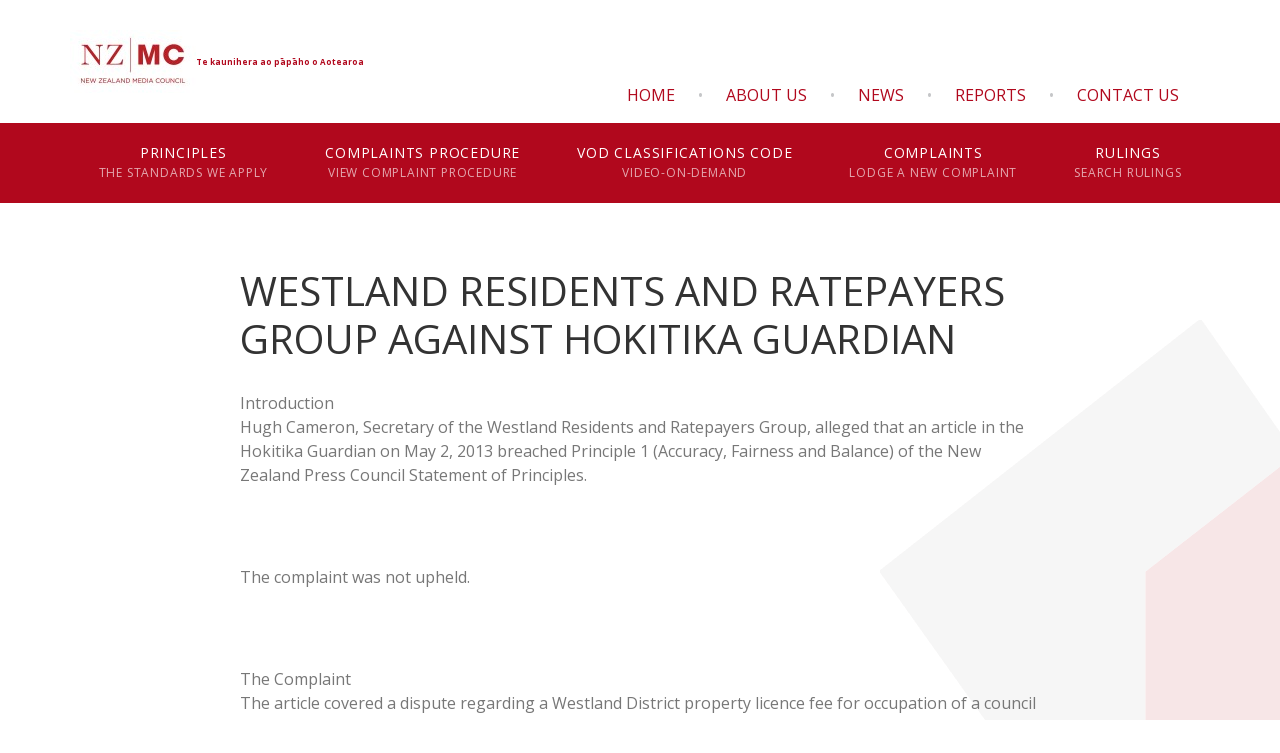

--- FILE ---
content_type: text/html; charset=utf-8
request_url: https://www.mediacouncil.org.nz/rulings/westland-residents-and-ratepayers-group-against-hokitika-guardian/
body_size: 11306
content:
<!DOCTYPE html>
<html lang="en">
	<head>
	<!-- Powered by https://www.oncord.com -->
	<title>Media Council - WESTLAND RESIDENTS AND RATEPAYERS GROUP AGAINST HOKITIKA GUARDIAN</title>
	<meta name="title" content="Media Council - WESTLAND RESIDENTS AND RATEPAYERS GROUP AGAINST HOKITIKA GUARDIAN">
	<meta name="description" content="If you have a complaint about the editorial content of a newspaper, magazine or periodical in circulation in New Zealand (including their websites) you may complain to the Media Council.">
	<meta name="date.created" content="2013-07-12">
	<meta name="date.modified" content="2021-09-22">
	<meta name="robots" content="index,follow,max-image-preview:large,max-snippet:-1,max-video-preview:-1">
	<meta name="generator" content="https://www.oncord.com/">
	<link rel="canonical" href="https://www.mediacouncil.org.nz/rulings/westland-residents-and-ratepayers-group-against-hokitika-guardian/" />
	<meta itemprop="name" content="WESTLAND RESIDENTS AND RATEPAYERS GROUP AGAINST HOKITIKA GUARDIAN">
	<meta itemprop="description" content="If you have a complaint about the editorial content of a newspaper, magazine or periodical in circulation in New Zealand (including their websites) you may complain to the Media Council.">
	<meta name="twitter:card" content="summary">
	<meta name="twitter:title" content="WESTLAND RESIDENTS AND RATEPAYERS GROUP AGAINST HOKITIKA GUARDIAN">
	<meta name="twitter:description" content="If you have a complaint about the editorial content of a newspaper, magazine or periodical in circulation in New Zealand (including their websites) you may complain to the Media Council.">
	<meta property="og:url" content="https://www.mediacouncil.org.nz/rulings/westland-residents-and-ratepayers-group-against-hokitika-guardian/">
	<meta property="og:title" content="WESTLAND RESIDENTS AND RATEPAYERS GROUP AGAINST HOKITIKA GUARDIAN">
	<meta property="og:description" content="If you have a complaint about the editorial content of a newspaper, magazine or periodical in circulation in New Zealand (including their websites) you may complain to the Media Council.">
	<meta property="og:site_name" content="Media Council">
	<meta property="og:type" content="website">

	<link rel="stylesheet" type="text/css" href="/_public/Framework/Assets/CSS/server.php?css=1860138589&v=20313370685733294c69fb8f5ba0ffc467208a4d" />
<link rel="alternate" type="application/rss+xml" href="https://www.mediacouncil.org.nz/feeds/posts/rss/?post_category_id=6" title="Posts > Principles via RSS" />
<link rel="alternate" type="application/atom+xml" href="https://www.mediacouncil.org.nz/feeds/posts/atom/?post_category_id=6" title="Posts > Principles via Atom" />
<link rel="alternate" type="application/xml" href="https://www.mediacouncil.org.nz/feeds/posts/xml/?post_category_id=6" title="Posts > Principles via XML" />
<link rel="alternate" type="application/json" href="https://www.mediacouncil.org.nz/feeds/posts/json/?post_category_id=6" title="Posts via  JSON" />

		<meta charset="utf-8" />
		<meta name="viewport" content="width=device-width, initial-scale=1.0, maximum-scale=1.0, minimum-scale=1.0, user-scalable=no" />
		<meta name="HandheldFriendly" content="true" />
		<meta name="google-site-verification" content="0BcnkQ23riUS1041GRDCslPsdgglOiJxWvcQec36928" />
		<meta name="msvalidate.01" content="708030859CDC4CCEBC521208746F67F3" />
		<link rel="preconnect" href="https://fonts.gstatic.com">
		<link href="//fonts.googleapis.com/css2?family=Open+Sans:ital,wght@0,400;0,600;0,700;1,400;1,600&display=swap" rel="stylesheet">
		<link rel="apple-touch-icon" sizes="57x57" href="/media/website_designs/1/favicons/apple-icon-57x57.png">
		<link rel="apple-touch-icon" sizes="60x60" href="/media/website_designs/1/favicons/apple-icon-60x60.png">
		<link rel="apple-touch-icon" sizes="72x72" href="/media/website_designs/1/favicons/apple-icon-72x72.png">
		<link rel="apple-touch-icon" sizes="76x76" href="/media/website_designs/1/favicons/apple-icon-76x76.png">
		<link rel="apple-touch-icon" sizes="114x114" href="/media/website_designs/1/favicons/apple-icon-114x114.png">
		<link rel="apple-touch-icon" sizes="120x120" href="/media/website_designs/1/favicons/apple-icon-120x120.png">
		<link rel="apple-touch-icon" sizes="144x144" href="/media/website_designs/1/favicons/apple-icon-144x144.png">
		<link rel="apple-touch-icon" sizes="152x152" href="/media/website_designs/1/favicons/apple-icon-152x152.png">
		<link rel="apple-touch-icon" sizes="180x180" href="/media/website_designs/1/favicons/apple-icon-180x180.png">
		<link rel="icon" type="image/png" sizes="192x192"  href="/media/website_designs/1/favicons/android-icon-192x192.png">
		<link rel="icon" type="image/png" sizes="32x32" href="/media/website_designs/1/favicons/favicon-32x32.png">
		<link rel="icon" type="image/png" sizes="96x96" href="/media/website_designs/1/favicons/favicon-96x96.png">
		<link rel="icon" type="image/png" sizes="16x16" href="/media/website_designs/1/favicons/favicon-16x16.png">
		<link rel="manifest" href="/media/website_designs/1/favicons/manifest.json">
		<meta name="msapplication-TileColor" content="#b1081d">
		<meta name="msapplication-TileImage" content="/media/website_designs/1/favicons/ms-icon-144x144.png">
		<meta name="theme-color" content="#b1081d">

	

<style type="text/css">
:root{
	/* Colours */
	--black:black;
	--white:white;
	--dark-gray:#333;
	--medium-gray:#999;
	--light-gray:#ccc;
	--off-white:#f0f0f0;
	--primary-color:#B1081D;
	--secondary-color:#F2EA3F;
	
	/* Global */
	--global-spacing:2rem;
	--global-radius:4px;
	
	/* Animations */
	--duration:300ms;
	--timing:ease;
}

/* Oncord Overrides
----------------------------------------------- */
.s8-templates-row,
.s8-templates-column{overflow:visible}
.s8-templates-section-contentsize-sm{max-width:832px}
.s8-templates-section-contentsize-md, .container-max{max-width:1140px;margin:auto !important}
.s8-templates-row-container{margin:-1rem}
.s8-templates-column{padding:1rem}
.templateContainer--websitePosts-list-card{justify-content:left}
.s8-templates-button{min-width:auto;line-height:1}

.formRow{margin:0;background:none;padding:0;color:inherit}
.formRowCol2 input[type=text],.formRowCol2 input[type=password],.formRowCol2 textarea{width:100%}

.s8-ProductGalleryNav{display:none}

/* Add a box around forms */
#customers_contacts_login,
#customers_contacts_profile,
#commerce_cart,
#commerce_community_register_form,
#commerce_customers_contacts_login,
#commerce_cart_shipping_form,
#order_form{padding:var(--global-spacing);box-shadow:0 1em 2em rgba(0, 0, 0, 0.18);border-radius:var(--global-radius)}

.post-list-card.s8-templates-card{box-shadow:0 1em 2em rgba(0, 0, 0, 0.18) !important}

/* HTML */
*, *::before, *::after{box-sizing:inherit}
html{touch-action:manipulation;-ms-touch-action:manipulation;-webkit-text-size-adjust:100%;-ms-text-size-adjust:100%;font-size:16px;box-sizing:border-box;scroll-behavior:smooth}
@media (max-width:700px){html{font-size:14px}}
img{max-width:100%}

/* Body */
body{background:var(--white);font-family:'Open Sans', sans-serif;color:#777;font-weight:normal;font-size:1rem;line-height:1.5;margin:0;text-rendering:optimizeLegibility;-moz-osx-font-smoothing:grayscale;-webkit-font-smoothing:antialiased}
body.menuOpen{margin-left:-250px}
body:not(.home-page)::after{background-image:url(/media/website_designs/1/button.png);background-repeat:no-repeat;content:"";position:fixed;right:0;bottom:0;z-index:-1;width:400px;height:400px}
p{margin-block-start:0;margin-top:0rem;margin-block-end:0;margin-bottom:30px}

/* Links */
a{transition:var(--duration) var(--timing);text-decoration:none;color:var(--primary-color)}
p a:not(.button){text-decoration:underline;color:#151414}
p a:not(.button):hover{color:var(--primary-color)}

/* Typography */
.h1,.h2,.h3,.h4,.h5,
h1,h2,h3,h4,h5{font-family:'Open Sans',sans-serif;color:var(--dark-gray);-webkit-font-smoothing:antialiased;-moz-osx-font-smoothing:grayscale;margin-top:0}
h1:first-child,h2:first-child,h3:first-child,h4:first-child,h5:first-child,p:first-child,ul:first-child,ol:first-child{margin-top:0}
h1:last-child,h2:last-child,h3:last-child,h4:last-child,h5:last-child,p:last-child,ul:last-child,ol:last-child{margin-bottom:0}

h1{font-weight:400;font-size:2.5rem;line-height:1.200;margin:1.75rem 0}
h2{font-weight:400;font-size:2.0rem;line-height:1.500;margin:1.6rem 0}
h3{font-weight:400;font-size:1.5rem;line-height:1.333;margin:0.8rem 0}
h4{font-weight:400;font-size:1.5rem;line-height:1.300;margin:0.8rem 0;color:var(--primary-color)}
h5{font-weight:400;font-size:1.0rem;line-height:1.550;margin:0.8rem 0}

p big,ul big,ol big{font-size:125%;line-height:1.4}

hr{margin:var(--global-spacing) 0;border:0;border-top:1px solid var(--light-gray)}

.hidden{display:none !important}

/* News */
[itemprop="headline"]{color:var(--primary-color) !important;font-size:1.25rem !important}
[itemprop="description"]{background:#fff !important;font-size:1rem !important;font-weight:300}

.post-list-classic .post-list-classic__content p a[itemprop="url"]{color:#B1091D !important;text-decoration:none;display:inline-block;border:2px solid #B1091D;padding:7px 25px}

/* Cards */
.s8-templates-card{box-shadow:none !important}
.s8-templates-card p{margin-bottom:0.625rem}

/* FAQs */
.s8-faq .s8-faq__heading{margin-top:0;font-size:1rem}
.s8-faq .s8-faq__labelContainer{padding:1.875rem;border-radius:1px}
.s8-faq .s8-faq__heading__arrow{width:8px;height:8px}
.s8-faq .s8-faq__text{padding-top:1.25rem}

/* Buttons */
.button{cursor:pointer;position:relative;display:inline-flex;overflow:hidden;justify-content:center}
.button:hover:before{content:'';animation:scrollAcross 0.4s;animation-fill-mode:forwards;position:absolute;left:50%;border-radius:50%;transform:translateX(-50%) translateY(-50%);top:50%;width:0;height:0;background-color:currentColor;opacity:0.5}
span.s8-templates-button-container,
.button{color:#B2091D !important;text-align:center;padding:0.9375rem !important;background-color:#ffffff !important;border-radius:0 !important;border:2px solid #B2091D !important;margin:0;opacity:1;outline:none;font-size:14px;font-weight:600;letter-spacing:.0625em;text-transform:uppercase;transition:all 300ms ease}
.button.disabled{opacity:0.35}
.button.small{padding:.75rem 1.25rem .85rem;font-size:.8125rem}
button::-moz-focus-inner{border:0;padding:0}

/* Forms */
input[type="text"],input[type="password"],input[type="date"],input[type="datetime"],input[type="datetime-local"],input[type="month"],input[type="week"],input[type="email"],input[type="number"],input[type="search"],input[type="tel"],input[type="time"],input[type="url"],input[type="color"],textarea{-webkit-appearance:none;border-radius:0;background-color:#F6F6F6;font-family:inherit;border-style:solid;border-width:2px;border-color:#ddd;box-shadow:none;color:rgba(0,0,0,0.75);display:block;font-size:.875rem;margin:0 0 1.875rem 0;padding:.9375rem;height:3.625rem;width:100%;box-sizing:border-box;transition:all .15s linear}
input[type="text"]:focus,input[type="password"]:focus,input[type="date"]:focus,input[type="datetime"]:focus,input[type="datetime-local"]:focus,input[type="month"]:focus,input[type="week"]:focus,input[type="email"]:focus,input[type="number"]:focus,input[type="search"]:focus,input[type="tel"]:focus,input[type="time"]:focus,input[type="url"]:focus,input[type="color"]:focus,textarea:focus{background:transparent;border-color:#B1081D;outline:none}
input[type="text"]:disabled,input[type="password"]:disabled,input[type="date"]:disabled,input[type="datetime"]:disabled,input[type="datetime-local"]:disabled,input[type="month"]:disabled,input[type="week"]:disabled,input[type="email"]:disabled,input[type="number"]:disabled,input[type="search"]:disabled,input[type="tel"]:disabled,input[type="time"]:disabled,input[type="url"]:disabled,input[type="color"]:disabled,textarea:disabled{background-color:#ddd;cursor:default}
select{-webkit-appearance:none !important;background-color:#FAFAFA;background-image:url([data-uri]);background-position:100% center;background-repeat:no-repeat;border-style:solid;border-width:2px;border-color:#ddd;padding:.9375rem;font-size:.875rem;font-family:"Open Sans",sans-serif;color:rgba(0,0,0,0.75);line-height:normal;border-radius:0;height:3.625rem;width:100%}
select:hover{background-color:#f3f3f3;border-color:#B1081D}
input[type="file"],input[type="checkbox"],input[type="radio"],select{margin:0 0 1.875rem 0}
textarea[rows]{height:auto;}

/* NZ Media Council FORMS */
@supports (-webkit-backdrop-filter:none) or (backdrop-filter:none)
{
	.form{-webkit-backdrop-filter:blur(6px) !important;backdrop-filter:blur(6px) !important;background-color:rgba(255,255,255,0.6) !important}
}
.form{border:solid 2px #ddd;background-color:#fff}
.form .form__title{padding-bottom:.875rem;margin-bottom:0.875rem;font-size:1.5rem;font-weight:normal;text-transform:none;color:#333;border-bottom:solid 2px #ddd;line-height:inherit}
.form .form__title:not(legend){margin-bottom:2.8125rem}
.form .form__subtitle{margin:0 0 .875rem;padding-bottom:.9375rem;font-size:1.2rem;font-weight:normal;text-transform:none;color:#333;line-height:inherit}

.form .formRowLabel,
.form label{margin-bottom:.46875rem;font-weight:600;letter-spacing:.0625em;text-transform:uppercase;display:block;font-size:.875rem;color:var(--dark-gray)}
.form fieldset{margin:0.875rem 0.875rem;border:none;padding:1.25rem}
.form:not(:has(fieldset)){padding:2.125rem 2.1875rem}

.form .formRowDescription{margin-bottom:.46875rem}

.form .checkbox{margin:0;display:flex;flex-flow:row wrap}
.form .checkbox input[type="checkbox"]{margin:0 10px 0 0}
.form .s8-checkbox-wrapper{display:flex}

.form .form__description{margin-top:-5px;font-size:.875rem;text-align:left}
.form .form__fields{text-align:left}

.form .form__fields input[type="checkbox"],
.form .form__fields input[type="radio"]{margin:0 10px 0.9375rem 0}
.form .form__fields input[type="file"]{margin-bottom:0}

.form .form__termsbox{height:480px;padding:1.875rem 1.875rem 0;margin:1.875rem -1.875rem;overflow-y:scroll;text-align:left;border-top:solid 2px #ddd;border-bottom:solid 2px #ddd}
.form .form__termsbox h5{font-weight:600}
.form .form__termsbox p{font-size:.875rem}
.form .form__termsbox ol{font-size:.875rem}
.form .form__termsbox ol li{padding:0 .625rem .9375rem}
.form .form__termsbox ol ol{padding:.9375rem 0 0 1.25rem;margin:0;list-style:lower-alpha}
.form .form__termsbox ol ol li:last-child{padding-bottom:0}
.form .form__termsbox ol ol ol{list-style-type:lower-roman}

.form .form__spacer{height:2px;margin:2rem -2.25rem;background-color:#ddd}

.form .form__submit{text-align:right}
.form .form__submit button{margin-bottom:-1.875rem}
.form .form__submit a.button-outline-primary{margin:0}
@media (max-width:700px){
	.form .form__submit{text-align:left;margin-top:1.875rem}
}

div.form{padding:1.875rem 1.875rem 2.8125rem}

/* Tables */
table{width:100%;border-collapse:collapse}
table thead th{background:var(--off-white)}
table td, table th{padding:0.5rem;vertical-align:middle}

.dialogBoxOpen h3{color:var(--primary-color);margin-bottom:12px}
.dialogBoxOpen .formRow{padding-right:0;padding-left:0}

/* Tabs */
ul.tablistTabs{overflow:hidden;border-bottom:1px solid #232323}
ul.tablistTabs li,
ul.tablistTabs li.active{padding:1rem 2rem}

ul.tablistTabs li.active{padding:1rem 2rem;background:#525252;color:#fff}
ol{padding-left:28px}
/*
@media (max-width:769px){
	.s8-templates-section-content ul li{width:50%}
}
@media (max-width:500px){
	.s8-templates-section-content ul li{width:100%}
}
*/

/* Helpers
----------------------------------------------- */
.muted{opacity:0.6}
.list-unstyled{padding:0;margin:0;list-style:none}
ul ol,ul ul,ol ul,ol ol{padding-left:40px;}

/* Hide Oncord edit buttons when printing */
@media print{
	#oncordLiveEditContainer{display:none;}
}

/* Utility classes*/
.no-margin{margin:0}
.no-padding{padding:0}

.cleaned .formRow{background-color:transparent;margin-bottom:0}
.formRowCol2 input,
.formRowCol2 textarea{margin-bottom:0}
.gradient{background:#B1081D}

.cssReveal{opacity:0;transition:opacity 0.3s ease-in-out}
.cssReveal.show{opacity:1}

/* S8 Button*/
.s8-templates-button-container{border-radius:var(--global-radius) !important}

/* shared page layouts */
.rulings__list{padding:0;margin:0;list-style:none;border-top:solid 2px #ddd;text-align:left;margin-bottom:1rem}
.rulings__list li{border-bottom:solid 2px #ddd}
.rulings__list li a{display:flex;padding:1.07143rem .9375rem 1.10294rem;color:#555;transition:background 0.3s ease-in-out}
.rulings__list li a:hover{background-color:#eee}
.rulings__list .rulings__case,
.rulings__list .rulings__title{margin:0;font-size:.875rem;text-transform:none}
.rulings__list p{margin-bottom:0}

.white-space{white-space:break-spaces}
small{font-size:80%;line-height:inherit}

.row{display:flex;align-items:first baseline;width:auto;margin-left:-0.9375rem;margin-right:-0.9375rem;margin-top:0;margin-bottom:0;max-width:none}
.column, .columns{position:relative;padding-left:.9375rem;padding-right:.9375rem}

/* custom grid */
.small-1{width:8.33333%}
.small-2{width:16.66667%}
.small-3{width:25%}
.small-4{width:33.33333%}
.small-5{width:41.66667%}
.small-6{width:50%}
.small-7{width:58.33333%}
.small-8{width:66.66667%}
.small-9{width:75%}
.small-10{width:83.33333%}
.small-11{width:91.66667%}
.small-12{width:100%}

@media only screen and (min-width:40.063em)
{
	.medium-1{width:8.33333%}
	.medium-2{width:16.66667%}
	.medium-3{width:25%}
	.medium-4{width:33.33333%}
	.medium-5{width:41.66667%}
	.medium-6{width:50%}
	.medium-7{width:58.33333%}
	.medium-8{width:66.66667%}
	.medium-9{width:75%}
	.medium-10{width:83.33333%}
	.medium-11{width:91.66667%}
	.medium-12{width:100%}
	.medium-text-right{text-align:right !important}
}

/* Mobile
----------------------------------------------- */

@media( max-width:768px ){
	:root{--global-spacing:1rem}
}
.standard-banner{min-height:480px}

/* Footer
----------------------------------------------- */
.footer{overflow:hidden}
.footer a{color:inherit}
.footer-menu{width:100%;max-width:1100px;padding:0;overflow:hidden;display:inline-block}

.footer-menu li{padding:0;float:left}
.footer-menu li a{padding-left:20px;display:block;text-transform:uppercase;font-size:12px;font-weight:bold;color:#2e131b}

.footerContent p{color:#2e131b;opacity:0.5}
.footerContent a{color:#2e131b;opacity:0.5;font-size:13px}
.footerContent a:hover{color:#2e131b;opacity:0.9}

/* .recommendation .product-list-custom__price{font-size:16px;font-family:'Chivo', sans-serif}
.recommendation .product-list-custom__price strong{font-weight:normal}
.recommendation h3{font-size:23px} */

.product-list-custom .product-list-custom__link{box-shadow:0 12px 20px 0 rgba(0,0,0,0.18)}

.copyright{padding-top:20px;font-size:12px}
.copyright span{opacity:0.6}
.copyright img{padding-left:8px;margin-bottom:-8px}

/* Post Repeater */
/*
[itemprop="datePublished"]{display:none}
.dataShowMoreContainer{display:none}
*/
.post-list-linear__container{border-bottom:0px solid rgba(0, 0, 0, 0.15);background:rgba(231,229,208,0.5)}
[itemprop="headline"]{color:rgba(148,129,40,0.69);font-weight:normal;font-size:inherit;text-transform:uppercase}
[itemprop="description"]{font-size:125%;  line-height:1.6;background:rgba(231,229,208,0.5)}
.testimonials-description{padding-left:70px;font-size:125%;line-height:1.6;color:#58585B}
.testimonials-postTitle{color:#6cbd43;font-weight:normal;font-size:16px;text-transform:uppercase;margin-top:2rem}
.testimonials-description.services{color:#FFFFFF;font-size:2.25rem;line-height:1.388;font-weight:300;text-align:center;margin:0;padding:0}
.first-quote{position:absolute;top:0;left:2px}
#textintheway{font-weight:normal}
.exportLink {display: none;}
.copyData {float: right; color: #B2091D; background: none; border: none; margin-bottom: 1rem; cursor: pointer; font-weight: bold;}
/* CTA section */
.section-cta .s8-templates-column{text-align:center}
.section-cta h4{color:#fff}
.section-cta p{margin-bottom:20px}
.section-cta span.s8-templates-button-container{color:#fff !important;text-align:center;padding:15px !important;background-color:#B2091D !important;border-radius:0 !important;border:2px solid #fff !important}

.footerContent h6{margin:0 0 30px;font-size:1.125rem;font-weight:400;color:#333}
.footerContent strong{font-weight:bold}
.footerContent ul{padding-left:2px;display:flex;gap:1rem}
.footerContent li, .footerContent p{list-style:none;font-size:13px}
.footerContent img{display:block;float:left;margin-right:18px}

</style>

</head>
	
	
	<body class="">
		
		<style>
/*
Custom Header & Navigation
*/

.s8-navigationPrimary li ul li { color:#ffffff; }

.header {display:flex;align-items:center;position:relative}
.branding {}
.branding > a {padding:30px 0;display:flex;align-items:center}
.branding .logo {max-width:15em;max-height:10em}
.branding .te-reo {font-size:8px;font-weight:700;white-space:nowrap}

.s8-navigationPrimary li a {border:0;border-color:transparent;font-size:14px;font-weight:400;color:#fff;display:block;letter-spacing:.05rem;line-height:20px;margin:0 20px;min-height:80px;padding:20px 0;position:relative;text-align:center;text-transform:uppercase}
.s8-navigationPrimary li a span {opacity:0.65;display:block;font-size:12px;text-transform:uppercase;white-space:nowrap}

.main-navigation {width:100%;background:#B1081D}
.main-navigation li {list-style:none}
.main-navigation li a.active,
.main-navigation li a:hover {color:#ffffff; opacity:0.8}

.main-navigation .s8-navigationPrimary li a::after {position:absolute;bottom:0;left:0;right:0;content:"";width:0;height:0;border-left:30px solid transparent;border-right:30px solid transparent;border-bottom:30px solid #fff;margin:auto;-moz-transition:bottom .3s ease;-o-transition:bottom .3s ease;-webkit-transition:bottom .3s ease;transition:all .3s ease;transform:translatey(30px)}
.main-navigation .s8-navigationPrimary--displayStateMobile.s8-navigationPrimary li a::after {display:none}
.main-navigation .s8-navigationPrimary--displayStateMobile.s8-navigationPrimary li.s8-navigationPrimaryItem--active.current a {text-decoration:underline}
li.s8-navigationPrimaryItem--active.current a::after,
.main-navigation .s8-navigationPrimary li:hover a::after {transform:translatey(15px)}
li.s8-navigationPrimaryItem--active.current a {opacity:1}

/* Secondary menu*/
.secondary-menu {position:absolute;bottom:1rem;right:1rem}
.secondary-menu li {display:inline-block;float:right}
.secondary-menu li a {padding:10px 15px;text-transform:uppercase}
.secondary-menu li:before {content:"•";display:inline-block;margin:0 .5rem;color:#C5C6C8}
.secondary-menu li:last-child:before {content:""}

.tertiary-menu {width:100%;display:block;text-align:center;position:sticky;top:0;z-index:999;border-bottom:solid 1px #eee;background-color:#fff}
.tertiary-menu { rgba(255,255,255,0.8);backdrop-filter:blur(4.5px);-webkit-backdrop-filter:blur(4.5px)}
.tertiary-menu ul {padding:0}
.tertiary-menu li {display:inline-block}
.tertiary-menu li a {display:block;cursor:pointer;padding:1.875rem .9375rem;font-size:.8125rem;font-weight:500;letter-spacing:0.025em;text-transform:uppercase;color:#B1081D;border-bottom:solid 2px transparent}
.tertiary-menu li a.active {color:#222;border-color:#222}

@media (max-width:700px)
{
	.secondary-menu {display:none}
}
</style>
<header id="site-header">
	<div class="header container-max">
		<div class="branding">
			<a href="/" title="back to homepage">
				<img class="logo" style="width:126px;height:63px;max-width: 100%;object-fit: contain; object-position: center center;" width="126" height="63" alt="New Zealand Media Council logo" data-src="/media/website_pages/templates/header/Media-council-logo.jpg" src="/media/website_pages/templates/header/Media-council-logo_126x63a.jpg" srcset="/media/website_pages/templates/header/Media-council-logo_126x63a.jpg 1x, /media/website_pages/templates/header/Media-council-logo_252x126a.jpg 2x" />
				<span class="te-reo">Te kaunihera ao pāpāho o Aotearoa</span>
			</a>
		</div>
		<ul class="secondary-menu">
			<li><a href="/contact/" title="Get in touch">Contact Us</a></li>
			
			<li><a href="/reports/" title="Reports">Reports</a></li>
			<li><a href="/news/" title="News">News</a></li>
			<li><a href="/about/" title="About">About Us</a></li>
			<li><a href="/" title="back to homepage">Home</a></li>
			
		</ul>
	</div>
	<nav class="main-navigation">
		<ul class="s8-navigationPrimary s8-navigationPrimaryMobile" aria-label="Open Mobile Menu"><li><a href="#" title="Mobile Menu"><svg class="s8-navigationPrimary__hamburgerSVG" viewBox="0 0 16 16"><path class="s8-navigationPrimaryMobile-bar1" d="m 2,3 12,0"></path><path class="s8-navigationPrimaryMobile-bar2" d="m 2,8 12,0"></path><path class="s8-navigationPrimaryMobile-bar3" d="m 2,13 12,0"></path></svg><span class="s8-navigationPrimary__menuText">Menu</span></a></li></ul><ul id="primary" class="container-max s8-navigationPrimary s8-navigationPrimary-horizontal s8-navigationPrimary-openOnHover s8-navigationPrimary-preventWrap" data-mobilebreakpoint="1140px"><li><a href="/principles/">Principles<br><span>The standards we apply</span></a></li><li><a href="/complaints-procedure/">Complaints Procedure<br><span>View complaint procedure</span></a></li><li><a href="/video-on-demand-classifications-code/">VOD Classifications Code<br><span>Video-on-Demand</span></a></li><li><a href="/complaints/">Complaints<br><span>Lodge a new complaint</span></a></li><li><a href="/search/">Rulings<br><span>Search rulings</span></a></li></ul><script>
(()=>{
	let n = document.getElementById("primary");
	if(n && window.matchMedia('(max-width: 700px)').matches || localStorage.getItem('primnavcollapse' + window.outerWidth) || n.scrollWidth > n.clientWidth) { localStorage.setItem('primnavcollapse' + window.outerWidth, true); n.classList.add('s8-navigationPrimary--displayStateMobile'); }
})();
</script>

		
		
	</nav>
</header>



<script>
function smoothScrollToAnchor( element, strParentElements, speed="1000", extaOffset="0" )
{
	element.preventDefault;
	var parentElements = document.querySelectorAll(strParentElements);
	var toElement = element.getAttribute('data-scroll-to-element');
	
	parentElements.forEach(function(parentElement)
	{
		parentElement.classList.remove('active');
	});
	
	element.classList.add('active');
	doScrolling(toElement, speed, extaOffset);
}

function getElementY(query, extaOffset="0") {
	// return window.pageYOffset + document.querySelector(query).getBoundingClientRect().top; // STEVE - added offset padding to incorportate transform on button element.
	// STEVE - added offset padding to incorportate transform on button element.
	return window.pageYOffset + document.querySelector(query).getBoundingClientRect().top + extaOffset;
}
function doScrolling(element, duration, extaOffset="0") {
	var startingY = window.pageYOffset;
	var elementY = getElementY(element,extaOffset);
	var targetY = document.body.scrollHeight - elementY < window.innerHeight ? document.body.scrollHeight - window.innerHeight : elementY;
	var diff = targetY - startingY;
	var easing = function (t) { return t<.5 ? 4*t*t*t : (t-1)*(2*t-2)*(2*t-2)+1 };
	var start;

	if (!diff) return;

	window.requestAnimationFrame(function step(timestamp) {
		if (!start) start = timestamp
		var time = timestamp - start
		var percent = Math.min(time / duration, 1)
		percent = easing(percent)

		window.scrollTo(0, startingY + diff * percent)
		if (time < duration) {
			window.requestAnimationFrame(step)
		}
	})
}
if (window.location.hash)
{
	let strAnchor = window.location.hash.split("_") + "_reference";
	let element = document.querySelector(strAnchor);
	if (element)
	{
		smoothScrollToAnchor(element, '.tertiary-menu a', 1000, -10);
	}
}
</script>

		
		
		
			<style>
#rulings-details .rulings__head p {margin-bottom:.625rem;font-size:.875rem;text-transform:uppercase;letter-spacing:.0625em;color:#999}
#rulings-details .rulings__head strong {color:#555}
#rulings-details .rulings__head input {margin-bottom:0}

#rulings-details{font-size:.9375rem;}
#rulings-details h1 {font-size:2rem;font-weight:normal;text-transform:none;text-align:left}
#rulings-details h2 {font-size:1.25rem;font-weight:normal;text-transform:none}
#rulings-details h4 {font-size:1rem;font-weight:normal}
#rulings-details h2,#rulings-details h3,
#rulings-details h4{line-height:1}

#rulings-details p {margin-bottom:1rem}
#rulings-details ul {font-size:.9375rem}
#rulings-details {text-align:justify}
#rulings-details li {margin-bottom:1rem}
#rulings-details li>ol,
#rulings-details li>ul{margin-top:1rem}
#rulings-details .spacer {width:100%;height:2px;margin:2rem 0;background-color:#ddd}

#rulings-details blockquote {margin:1rem 3rem;font-style:italic}
#rulings-details blockquote small {font-size:inherit}
</style>

<section class="s8-templates-section" style="" data-layout-divider-container="1"><div class="s8-templates-section-background" style=""></div><div data-layout-divider-container class="s8-templates-section-layout-divider-container"></div><div style="position: relative;padding-left: 1rem;padding-right: 1rem;padding-top: 4rem;padding-bottom: 4rem;" class="s8-templates-section-content s8-templates-section-contentsize-sm s8-templates-section-content-paddingleft s8-templates-section-content-paddingright">

	
	
	
		
			
			<templates:section contentsize="sm">
<h1>WESTLAND RESIDENTS AND RATEPAYERS GROUP AGAINST HOKITIKA GUARDIAN</h1>
<p>Introduction<br />Hugh Cameron, Secretary of the Westland Residents and Ratepayers Group, alleged that an article in the Hokitika Guardian on May 2, 2013 breached Principle 1 (Accuracy, Fairness and Balance) of the New Zealand Press Council Statement of Principles.</p><p><br /><br />The complaint was not upheld.</p><p><br /><br />The Complaint<br />The article covered a dispute regarding a Westland District property licence fee for occupation of a council owned bach, a court action by various directors and employees of Westland District Property (WDP) and information provided by the Westland Residents and Ratepayers Group (WRRG) denying any involvement in the letters to WDP that had led to the court action.</p><p><br /><br />The article, headlined “Residents’ group distances itself from writs, contained information from WRRG that they were in no way involved in the behaviour (harassment) by one individual (WRRG member) who was then the subject of court action along with the Chair and Secretary of WRRG. The Chair and Secretary were adamant that they were in no way involved, had no idea about any letters sent to WDP, and believed that WDP were using their names to unfairly target WRRG.</p><p><br /><br />WRRG requested that the newspaper publish a retraction of the article.</p><p><br /><br />The Secretary did eventually acknowledge that he had witnessed the signature on a letter for the WRRG Chairman but stated he had forgotten about this as it did not seem to have anything to do with the whitebait bach or the Paringa River and he did not have any recollection of doing so until he saw the documents presented to the court.</p><p><br /><br />Following publication of the article, the WRRG wrote a letter to the newspaper requesting a retraction and that letter was published in the “Letter” section of the newspaper minus only the sentence concerning the request for a retraction the next day.</p><p><br /><br />The complainant acknowledged that “equal column inches” have been given to the WRRP and WDP, but stated that this did not make up for allowing “liars and fraudsters” to have equal column inches with the WRRG. This related to the information in the column provided by WDP.</p><p><br /><br />In regard to the court proceedings, a restraining order was placed on the WRRG member, but the proceedings against the Chair and Secretary were adjourned, as they had filed statements of defence which were to be considered by the appellant’s solicitors.</p><p><br /><br />The Newspaper’s Response<br />Newspaper editor Paul Madgwick replied that all parties in the differing sides of the dispute had been given equal opportunity to present their views and this will continue.</p><p><br /><br />He stated that the role of a ratepayers group is to enquire, probe and challenge, and to hold their local council to account. In this role, the WRRG had always enjoyed generous coverage in the newspaper with the Chair a very frequent correspondent, and this coverage will continue.</p><p><br /><br />He went on to state that unfortunately, the more recent issues have “assumed an ugly tone that has unsettled this small community, with the Holikita Guardian left to sieve the issues that matter from the vitriol that doesn’t”.</p><p><br /><br />The editor believes that the complaint relates to the fact that WRRG’s demand for a retraction relating to the May 2, 2013 article was instead published as a letter to the editor in the next morning’s edition, and that a further demand on May 3, 2013 was declined.</p><p><br /><br />The editor stood by the article and believed that it was balanced and provided both sets of views. He believed that the newspaper provided both parties the ability to put their views forward and will continue to do so in the future. </p><p><br /><br />Discussion and Decision<br />The information in the article covered the pending legal action against WRRG members and the fact that the Chair and the Secretary clearly stated that the WRRG, and the two of them, had nothing to do with the letters had led to the court action.</p><p><br /><br />The article also gave the parties with the opposing view the opportunity to put their side,</p><p><br /><br /> It also gave an overview of the events had led up to the court action and background information regarding the annual fee of $2000 charged by the council to occupy one of the council owned baches.</p><p><br /><br />Principle 1 (Accuracy, Fairness and Balance) had clearly not been breached as the article contained information from both sides of the fence with the differing viewpoints covered.</p><p><br /><br />The complainant acknowledges that “equal column inches’ were given but appears to believe that the newspaper should not have printed information they believe is wrong from the WDP. In fact, the headline itself put the view of WRRG forward.</p><p><br /><br />The newspaper has a responsibility to maintain balance and fairness and this is not done by only printing what one side feels is appropriate.</p><p><br /><br />The newspaper presented both sides of the story and it was up to the reader to draw their own conclusions.</p><p><br /><br />The complaint is not upheld.</p><p><br /><br />Press Council members considering this complaint were Barry Paterson, Tim Beaglehole, Liz Brown, Pip Bruce Ferguson, Kate Coughlan, Chris Darlow, Sandy Gill, Penny Harding, Clive Lind, John Roughan and Stephen Stewart.</p><p><br /><br /></p>
</templates:section>
		
		

	

</div></section>

		

		
		<section class="gradient section-cta s8-templates-section" style="text-align: left;" data-layout-divider-container="1"><div class="s8-templates-section-background" style="background-color: #b1081d;"></div><div class="s8-templates-section-background" style="background-color: #b1081d;"></div><div data-layout-divider-container class="s8-templates-section-layout-divider-container"></div><div style="position: relative;padding-left: 1rem;padding-right: 5rem;padding-top: 3rem;padding-bottom: 5rem; color: #FFFFFF;" class="s8-templates-section-content s8-templates-section-contentsize-md s8-templates-section-content-paddingleft s8-templates-section-content-paddingright">
			<div class="s8-templates-row"><div class="s8-templates-row-container" style="align-items: center;">
				<div class="s8-templates-column s8-templates-column-6">
					<h4>Complaints</h4>
					<p>Lodge a new Complaint. <br/></p>
					<span id="s8-templatesbutton1" class="s8-templates-button s8-templates-button-classic" style=""><span class="s8-templates-button-container" style="color: #B1081D; text-align: center; background-color: #FFF; border: 0px solid #000; border-radius: 4px; padding: 8px;">
	<span class="s8-templates-button-content">MAKE A COMPLAINT</span>
</span>

<a class="s8-templates-button-linkOverlay" href="/complaints/">MAKE A COMPLAINT</a></span>
				</div>
				<div class="s8-templates-column s8-templates-column-6">
					<h4>Rulings</h4>
					<p>Search for previous Rulings. <br/></p>
					<span id="s8-templatesbutton2" class="s8-templates-button s8-templates-button-classic" style=""><span class="s8-templates-button-container" style="color: #B1081D; text-align: center; background-color: #FFF; border: 0px solid #000; border-radius: 4px; padding: 8px;">
	<span class="s8-templates-button-content">SEARCH FOR RULINGS</span>
</span>

<a class="s8-templates-button-linkOverlay" href="/search/">SEARCH FOR RULINGS</a></span>
				</div>
			</div></div>
		</div></section>
		
		<section class="s8-templates-section" style="" data-layout-divider-container="1"><div class="s8-templates-section-background" style="background-color: #ddd;"></div><div class="s8-templates-section-background" style="background-color: #ddd;"></div><div data-layout-divider-container class="s8-templates-section-layout-divider-container"></div><div style="position: relative;padding-left: 1rem;padding-right: 1rem;padding-top: 4rem;padding-bottom: 2rem;" class="s8-templates-section-content s8-templates-section-contentsize-md s8-templates-section-content-paddingleft s8-templates-section-content-paddingright">
			<div class="footerContent s8-templates-row"><div class="s8-templates-row-container" style="align-items: stretch;">
				<div class="s8-templates-column s8-templates-column-4">
					<h6>New Zealand Media Council</h6>
					<p>
						<span>&copy; 2026 New Zealand Media Council.<br />
						<a href="https://www.fueldesign.co.nz" title="Auckland website design" target="_blank">Website development </a> by Fueldesign.</span>
					</p>
				</div>
				<div class="s8-templates-column s8-templates-column-8">
					<h6>Explore</h6>
					<ul>
						<li><a href="/complaints/" title="Lodge a Complaint">Complaints</a></li>
						<li><a href="/search/" title="Search for Rulings">Rulings</a></li>
						<li><a href="/privacy-statement/" title="View Privacy Statement">Privacy Statement</a></li>
						<li><a href="/principles/" title="The Standards We Apply">Principles</a></li>
						<li><a href="/about/" title="About Press Council">About Us</a></li>
						<li><a href="/contact/" title="Contact Press Council">Contact</a></li>
					</ul>
				</div>
				
			</div></div>
		</div></section>
		
		<script async src="https://www.googletagmanager.com/gtag/js?id=G-ESKEC4FRFE"></script><script>window.dataLayer = window.dataLayer || [];function gtag(){dataLayer.push(arguments);}gtag('js', new Date());gtag('config', 'G-ESKEC4FRFE');</script>
	

<script src="/_public/Framework/Assets/JavaScript/server.php?js=4207854714&v=20313370685733294c69fb8f5ba0ffc467208a4d&amp;css=1860138589"></script>
<script>
function revealSection(element)
{
	var elementIdentifier = '.cssReveal';
	var allSections = document.querySelectorAll(elementIdentifier);
	var targetElement = document.querySelector(element);
	
	allSections.forEach(function(section)
	{
		section.classList.remove("show");
		section.style.display = 'none';
	});
	
	targetElement.style.display = 'block';
	setTimeout(function(){targetElement.classList.add("show")}, 1);
	
	/*
	if (targetElement.style.maxHeight) {
		// this is if the accordion is open
		targetElement.style.maxHeight = null;
	} else {
		// if the accordion is currently closed
		targetElement.style.maxHeight = targetElement.scrollHeight + "px";
		console.log(targetElement.style.maxHeight);
	}
	*/
	
	return false;
}
</script>
<script>
(()=>{
	let nRootUL = document.getElementById("primary");
	if (nRootUL)
		new PrimaryNavigation(nRootUL, {"bOpenOnHover":true,"strOrientation":"horizontal","bPreventWrap":true,"iMobileBreakPoint":700,"classlicurrent":"current"});
})();
</script>

</body></html>